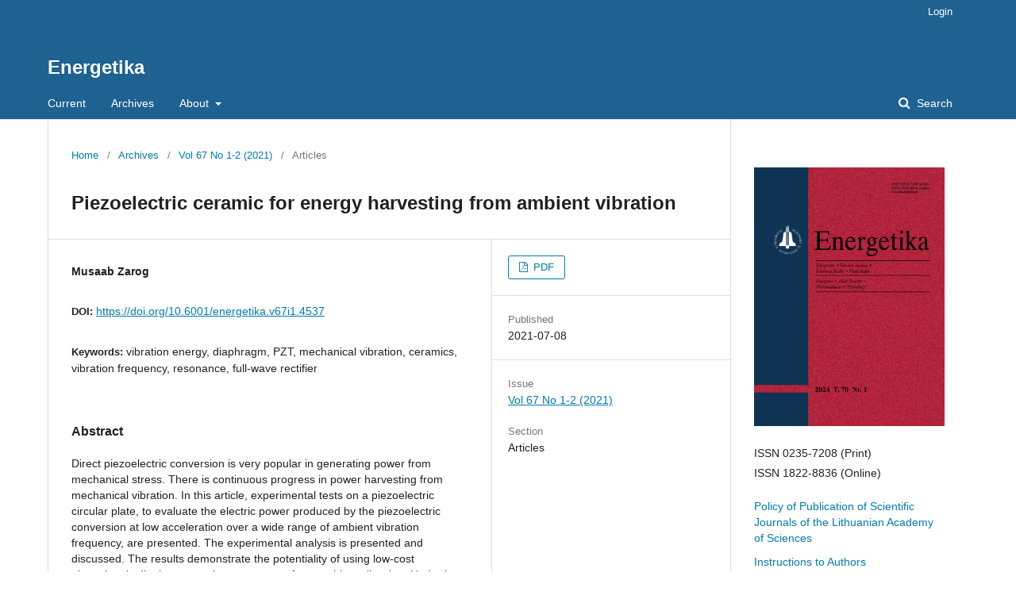

--- FILE ---
content_type: text/html; charset=utf-8
request_url: https://www.lmaleidykla.lt/ojs/index.php/energetika/article/view/4537
body_size: 15068
content:
	<!DOCTYPE html>
<html lang="en-US" xml:lang="en-US">
<head>
	<meta charset="utf-8">
	<meta name="viewport" content="width=device-width, initial-scale=1.0">
	<title>
		Piezoelectric ceramic for energy harvesting from ambient vibration
							| Energetika
			</title>

	
<meta name="generator" content="Open Journal Systems 3.1.2.0">
<link rel="schema.DC" href="http://purl.org/dc/elements/1.1/" />
<meta name="DC.Creator.PersonalName" content="Musaab Zarog"/>
<meta name="DC.Date.created" scheme="ISO8601" content="2021-07-08"/>
<meta name="DC.Date.dateSubmitted" scheme="ISO8601" content="2021-10-29"/>
<meta name="DC.Date.issued" scheme="ISO8601" content="2021-07-08"/>
<meta name="DC.Date.modified" scheme="ISO8601" content="2021-10-29"/>
<meta name="DC.Description" xml:lang="en" content="Direct piezoelectric conversion is very popular in generating power from mechanical stress. There is continuous progress in power harvesting from mechanical vibration. In this article, experimental tests on a piezoelectric circular plate, to evaluate the electric power produced by the piezoelectric conversion at low acceleration over a wide range of ambient vibration frequency, are presented. The experimental analysis is presented and discussed. The results demonstrate the potentiality of using low-cost piezoelectric diaphragms to harvest energy from ambient vibration. Under low acceleration (5.36 m/s2), the vibration frequency was varied in the range of 10– 200 Hz and the generated power was measured. Under a very small dynamic force (less than 0.06 N), the output power of 1.5 mW was obtained with an 8.5 mm drum harvester across a load resistance of 17.8 kΩ at a frequency of 173 Hz."/>
<meta name="DC.Format" scheme="IMT" content="application/pdf"/>
<meta name="DC.Identifier" content="4537"/>
<meta name="DC.Identifier.DOI" content="10.6001/energetika.v67i1.4537"/>
<meta name="DC.Identifier.URI" content="https://www.lmaleidykla.lt/ojs/index.php/energetika/article/view/4537"/>
<meta name="DC.Language" scheme="ISO639-1" content="en"/>
<meta name="DC.Rights" content="Copyright (c)  "/>
<meta name="DC.Rights" content=""/>
<meta name="DC.Source" content="Energetika"/>
<meta name="DC.Source.ISSN" content="1822-8836"/>
<meta name="DC.Source.Issue" content="1-2"/>
<meta name="DC.Source.Volume" content="67"/>
<meta name="DC.Source.URI" content="https://www.lmaleidykla.lt/ojs/index.php/energetika"/>
<meta name="DC.Subject" xml:lang="en" content="vibration energy"/>
<meta name="DC.Subject" xml:lang="en" content="diaphragm"/>
<meta name="DC.Subject" xml:lang="en" content="PZT"/>
<meta name="DC.Subject" xml:lang="en" content="mechanical vibration"/>
<meta name="DC.Subject" xml:lang="en" content="ceramics"/>
<meta name="DC.Subject" xml:lang="en" content="vibration frequency"/>
<meta name="DC.Subject" xml:lang="en" content="resonance"/>
<meta name="DC.Subject" xml:lang="en" content="full-wave rectifier"/>
<meta name="DC.Title" content="Piezoelectric ceramic for energy harvesting from ambient vibration"/>
<meta name="DC.Type" content="Text.Serial.Journal"/>
<meta name="DC.Type.articleType" content="Articles"/>
<meta name="gs_meta_revision" content="1.1"/>
<meta name="citation_journal_title" content="Energetika"/>
<meta name="citation_journal_abbrev" content="1"/>
<meta name="citation_issn" content="1822-8836"/> 
<meta name="citation_author" content="Musaab Zarog"/>
<meta name="citation_title" content="Piezoelectric ceramic for energy harvesting from ambient vibration"/>
<meta name="citation_date" content="2021/07/08"/>
<meta name="citation_volume" content="67"/>
<meta name="citation_issue" content="1-2"/>
<meta name="citation_doi" content="10.6001/energetika.v67i1.4537"/>
<meta name="citation_abstract_html_url" content="https://www.lmaleidykla.lt/ojs/index.php/energetika/article/view/4537"/>
<meta name="citation_keywords" xml:lang="en" content="vibration energy"/>
<meta name="citation_keywords" xml:lang="en" content="diaphragm"/>
<meta name="citation_keywords" xml:lang="en" content="PZT"/>
<meta name="citation_keywords" xml:lang="en" content="mechanical vibration"/>
<meta name="citation_keywords" xml:lang="en" content="ceramics"/>
<meta name="citation_keywords" xml:lang="en" content="vibration frequency"/>
<meta name="citation_keywords" xml:lang="en" content="resonance"/>
<meta name="citation_keywords" xml:lang="en" content="full-wave rectifier"/>
<meta name="citation_pdf_url" content="https://www.lmaleidykla.lt/ojs/index.php/energetika/article/download/4537/3700"/>
	<link rel="stylesheet" href="https://www.lmaleidykla.lt/ojs/index.php/energetika/$$$call$$$/page/page/css?name=stylesheet" type="text/css" /><link rel="stylesheet" href="https://www.lmaleidykla.lt/ojs/lib/pkp/styles/fontawesome/fontawesome.css" type="text/css" />
</head>
<body class="pkp_page_article pkp_op_view" dir="ltr">

	<div class="cmp_skip_to_content">
		<a href="#pkp_content_main">Skip to main content</a>
		<a href="#pkp_content_nav">Skip to main navigation menu</a>
		<a href="#pkp_content_footer">Skip to site footer</a>
	</div>
	<div class="pkp_structure_page">

				<header class="pkp_structure_head" id="headerNavigationContainer" role="banner">
			<div class="pkp_head_wrapper">

				<div class="pkp_site_name_wrapper">
																<div class="pkp_site_name">
																								<a href="															https://www.lmaleidykla.lt/ojs/index.php/energetika/index
													" class="is_text">Energetika</a>
																	</div>
									</div>

								
									<nav class="pkp_navigation_primary_row" aria-label="Site Navigation">
						<div class="pkp_navigation_primary_wrapper">
																				<ul id="navigationPrimary" class="pkp_navigation_primary pkp_nav_list">
								<li class="">
				<a href="https://www.lmaleidykla.lt/ojs/index.php/energetika/issue/current">
					Current
				</a>
							</li>
								<li class="">
				<a href="https://www.lmaleidykla.lt/ojs/index.php/energetika/issue/archive">
					Archives
				</a>
							</li>
															<li class="">
				<a href="https://www.lmaleidykla.lt/ojs/index.php/energetika/about">
					About
				</a>
									<ul>
																					<li class="">
									<a href="https://www.lmaleidykla.lt/ojs/index.php/energetika/about">
										About the Journal
									</a>
								</li>
																												<li class="">
									<a href="https://www.lmaleidykla.lt/ojs/index.php/energetika/about/submissions">
										Submissions
									</a>
								</li>
																												<li class="">
									<a href="https://www.lmaleidykla.lt/ojs/index.php/energetika/about/privacy">
										Privacy Statement
									</a>
								</li>
																												<li class="">
									<a href="https://lmaleidykla.lt/ojs/index.php/energetika/contact-info">
										Contacts
									</a>
								</li>
																		</ul>
							</li>
			</ul>

				

																								<form class="pkp_search" action="https://www.lmaleidykla.lt/ojs/index.php/energetika/search/search" method="post" role="search">
		<input type="hidden" name="csrfToken" value="3ee9f1a6b419e5e68fcaa4b1ff236be6">
		<input name="query" value="" type="text" aria-label="Search Query">
		<button type="submit">
			Search
		</button>
		<div class="search_controls" aria-hidden="true">
			<a href="https://www.lmaleidykla.lt/ojs/index.php/energetika/search/search" class="headerSearchPrompt search_prompt" aria-hidden="true">
				Search
			</a>
			<a href="#" class="search_cancel headerSearchCancel" aria-hidden="true"></a>
			<span class="search_loading" aria-hidden="true"></span>
		</div>
</form>
													</div>
					</nav>
								
				<nav class="pkp_navigation_user_wrapper" id="navigationUserWrapper" aria-label="User Navigation">
						<ul id="navigationUser" class="pkp_navigation_user pkp_nav_list">
															<li class="profile">
				<a href="https://www.lmaleidykla.lt/ojs/index.php/energetika/login">
					Login
				</a>
							</li>
										</ul>

				</nav>
			</div><!-- .pkp_head_wrapper -->
		</header><!-- .pkp_structure_head -->

						<div class="pkp_structure_content has_sidebar">
			<div id="pkp_content_main" class="pkp_structure_main" role="main">

<div class="page page_article">
			<nav class="cmp_breadcrumbs" role="navigation" aria-label="You are here:">
	<ol>
		<li>
			<a href="https://www.lmaleidykla.lt/ojs/index.php/energetika/index">
				Home
			</a>
			<span class="separator">/</span>
		</li>
		<li>
			<a href="https://www.lmaleidykla.lt/ojs/index.php/energetika/issue/archive">
				Archives
			</a>
			<span class="separator">/</span>
		</li>
		<li>
			<a href="https://www.lmaleidykla.lt/ojs/index.php/energetika/issue/view/544">
				Vol 67 No 1-2 (2021)
			</a>
			<span class="separator">/</span>
		</li>
		<li class="current">
									Articles
						</li>
	</ol>
</nav>
	
		<article class="obj_article_details">
	<h1 class="page_title">
		Piezoelectric ceramic for energy harvesting from ambient vibration
	</h1>

	
	<div class="row">
		<div class="main_entry">

							<ul class="item authors">
											<li>
							<span class="name">
								Musaab Zarog
							</span>
																				</li>
									</ul>
			
																												<div class="item doi">
						<span class="label">
														DOI:
						</span>
						<span class="value">
							<a href="https://doi.org/10.6001/energetika.v67i1.4537">
								https://doi.org/10.6001/energetika.v67i1.4537
							</a>
						</span>
					</div>
							
									<div class="item keywords">
				<span class="label">
										Keywords:
				</span>
				<span class="value">
																		vibration energy, 													diaphragm, 													PZT, 													mechanical vibration, 													ceramics, 													vibration frequency, 													resonance, 													full-wave rectifier															</span>
			</div>
			
										<div class="item abstract">
					<h3 class="label">Abstract</h3>
					Direct piezoelectric conversion is very popular in generating power from mechanical stress. There is continuous progress in power harvesting from mechanical vibration. In this article, experimental tests on a piezoelectric circular plate, to evaluate the electric power produced by the piezoelectric conversion at low acceleration over a wide range of ambient vibration frequency, are presented. The experimental analysis is presented and discussed. The results demonstrate the potentiality of using low-cost piezoelectric diaphragms to harvest energy from ambient vibration. Under low acceleration (5.36 m/s<sup>2</sup>), the vibration frequency was varied in the range of 10– 200 Hz and the generated power was measured. Under a very small dynamic force (less than 0.06 N), the output power of 1.5 mW was obtained with an 8.5 mm drum harvester across a load resistance of 17.8 kΩ at a frequency of 173 Hz.
				</div>
			
			

																			
						
		</div><!-- .main_entry -->

		<div class="entry_details">

						
										<div class="item galleys">
					<ul class="value galleys_links">
													<li>
								
	
		

<a class="obj_galley_link pdf" href="https://www.lmaleidykla.lt/ojs/index.php/energetika/article/view/4537/3700">

		
	PDF

	</a>
							</li>
											</ul>
				</div>
						
							<div class="item published">
					<div class="label">
						Published
					</div>
					<div class="value">
						2021-07-08
					</div>
				</div>
			
						
						<div class="item issue">
				<div class="sub_item">
					<div class="label">
						Issue
					</div>
					<div class="value">
						<a class="title" href="https://www.lmaleidykla.lt/ojs/index.php/energetika/issue/view/544">
							Vol 67 No 1-2 (2021)
						</a>
					</div>
				</div>

									<div class="sub_item">
						<div class="label">
							Section
						</div>
						<div class="value">
							Articles
						</div>
					</div>
							</div>

															
						
			

		</div><!-- .entry_details -->
	</div><!-- .row -->

</article>

	

</div><!-- .page -->

	</div><!-- pkp_structure_main -->

									<div class="pkp_structure_sidebar left" role="complementary" aria-label="Sidebar">
				<div class="pkp_block block_custom" id="customblock-logo">
	<div class="content">
		<p><img src="/ojs/public/journals/6/logo.jpg" alt="" width="200" height="272"></p>
<p>ISSN 0235-7208 (Print)<br>ISSN 1822-8836 (Online)&nbsp;</p>
<ul>
<li class="show"><a href="/uploads/files/PATVIRTINTA-leidybos%20politika-EN.pdf">Policy of Publication of Scientific Journals of the Lithuanian Academy of Sciences</a></li>
<li class="show"><a href="/ojs/public/journals/6/Nurodymai_en.pdf">Instructions to Authors</a></li>
<li class="show"><a href="/ojs/public/journals/6/Redkolegija.pdf">Editorial Board</a></li>
<li class="show"><a href="http://mokslozurnalai.lmaleidykla.lt/energetika">Archives 2001-2011</a></li>
</ul>
<p>Indexed in EBSCO (Academic Search Complete), INSPEC, Index Copernicus, SCOPUS, VINITI, Ulrich's Web</p>
	</div>
</div>
<div class="pkp_block block_language">
	<span class="title">
		Language
	</span>

	<div class="content">
		<ul>
							<li class="locale_en_US current">
					<a href="https://www.lmaleidykla.lt/ojs/index.php/energetika/user/setLocale/en_US?source=%2Fojs%2Findex.php%2Fenergetika%2Farticle%2Fview%2F4537">
						English
					</a>
				</li>
							<li class="locale_lt_LT">
					<a href="https://www.lmaleidykla.lt/ojs/index.php/energetika/user/setLocale/lt_LT?source=%2Fojs%2Findex.php%2Fenergetika%2Farticle%2Fview%2F4537">
						Lietuvių
					</a>
				</li>
					</ul>
	</div>
</div><!-- .block_language -->

			</div><!-- pkp_sidebar.left -->
			</div><!-- pkp_structure_content -->

<div id="pkp_content_footer" class="pkp_structure_footer_wrapper" role="contentinfo">

	<div class="pkp_structure_footer">

		
		<div class="pkp_brand_footer" role="complementary">
			<a href="https://www.lmaleidykla.lt/ojs/index.php/energetika/about/aboutThisPublishingSystem">
				<img alt="About this Publishing System" src="https://www.lmaleidykla.lt/ojs/templates/images/ojs_brand.png">
			</a>
		</div>
	</div>
</div><!-- pkp_structure_footer_wrapper -->

</div><!-- pkp_structure_page -->

<script src="https://www.lmaleidykla.lt/ojs/lib/pkp/lib/vendor/components/jquery/jquery.min.js" type="text/javascript"></script><script src="https://www.lmaleidykla.lt/ojs/lib/pkp/lib/vendor/components/jqueryui/jquery-ui.min.js" type="text/javascript"></script><script src="https://www.lmaleidykla.lt/ojs/lib/pkp/js/lib/jquery/plugins/jquery.tag-it.js" type="text/javascript"></script><script src="https://www.lmaleidykla.lt/ojs/plugins/themes/default/js/lib/popper/popper.js" type="text/javascript"></script><script src="https://www.lmaleidykla.lt/ojs/plugins/themes/default/js/lib/bootstrap/util.js" type="text/javascript"></script><script src="https://www.lmaleidykla.lt/ojs/plugins/themes/default/js/lib/bootstrap/dropdown.js" type="text/javascript"></script><script src="https://www.lmaleidykla.lt/ojs/plugins/themes/default/js/main.js" type="text/javascript"></script>


</body>
</html>
